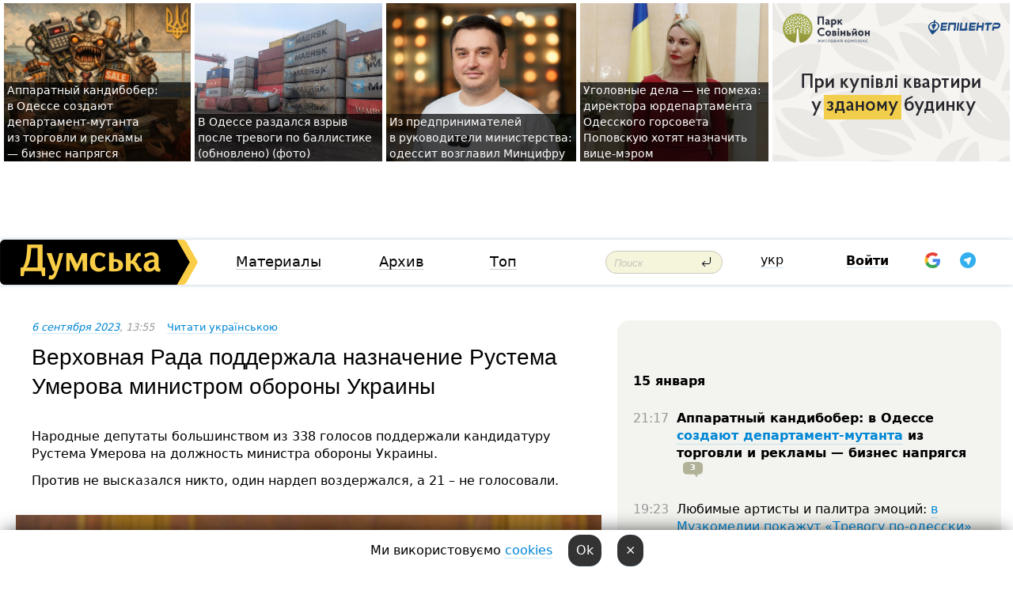

--- FILE ---
content_type: text/html; charset=windows-1251
request_url: https://dumskaya.net/news/verhovnaya-rada-podderzhala-naznachenie-rustema-178594/
body_size: 23745
content:
<!-- yes ads --><!-- 19 0    --><!-- [ 0 ]--><!-- 3 0    --><!-- [ 0 ]--><!-- 7 0    --><!-- [ 0 ]--><!-- 1 0    --><!-- [ 0 ]--><!-- 8 0    --><!-- [ 0 ]--><!-- 6 0    --><!-- [ 0 ]--><!DOCTYPE html PUBLIC "-//W3C//DTD XHTML 1.0 Transitional//EN" "http://www.w3.org/TR/xhtml1/DTD/xhtml1-transitional.dtd">
<html>
<head>
<link rel="alternate" hreflang="ru" href="https://dumskaya.net/news/verhovnaya-rada-podderzhala-naznachenie-rustema-178594/" /><link rel="alternate" hreflang="uk" href="https://dumskaya.net/news/verhovnaya-rada-podderzhala-naznachenie-rustema-178594/ua/" /><meta http-equiv="Content-Type" content="text/html; charset=windows-1251" />
<title>Верховная Рада поддержала назначение Рустема Умерова министром обороны Украины  | Новости Одессы</title>
<meta name="Description" content="Народные депутаты большинством из&nbsp;338&nbsp;голосов поддержали кандидатуру Рустема Умерова на&nbsp;должность министра обороны Украины. " /><meta name="apple-itunes-app" content="app-id=980928710">
<meta name="google-play-app" content="app-id=com.wininteractive.dumskaya">
<meta property="fb:app_id" content="192205030793137" />
<meta name="robots" content="max-image-preview:standard">

<meta http-equiv="X-UA-Compatible" content="IE=edge" />
<meta name="geo.position" content="46.466667;30.733333" />
<meta name="ICBM" content="46.466667, 30.733333" />
<meta name="geo.placename" content="Odessa, Ukraine" />
<meta name="geo.region" content="ua" />
<meta name="google-signin-client_id" content="192778080836-sl2lvtcv4ptsj6cgpp99iq5cgldh1bmq.apps.googleusercontent.com">
 <link rel="stylesheet" type="text/css" href="/css/main28.css?5" media="screen" />

<link rel="stylesheet" type="text/css" href="/css/print.css" media="print" />




<!--[if IE]>
<link rel="stylesheet" type="text/css" href="/css/ie.css"  media="screen"/>
<![endif]-->
<link rel="SHORTCUT ICON" href="/i3/favicon.png" />



<!-- Google tag (gtag.js) 
<script async src="https://www.googletagmanager.com/gtag/js?id=G-2EMXL010BL"></script>
<script>
  window.dataLayer = window.dataLayer || [];
  function gtag(){dataLayer.push(arguments);}
  gtag('js', new Date());

  gtag('config', 'G-2EMXL010BL');
</script>


<script async src="https://securepubads.g.doubleclick.net/tag/js/gpt.js"></script>
-->


<script src="/js/simplelightbox-master/dist/simple-lightbox.js?v2.14.0"></script>
<link rel="stylesheet" href="/js/simplelightbox-master/dist/simple-lightbox.css?v2.14.0" /><meta property="og:url" content="https://dumskaya.net/news/verhovnaya-rada-podderzhala-naznachenie-rustema-178594/" />
<meta property="og:title" content="Верховная Рада поддержала назначение Рустема Умерова министром обороны Украины" />
<meta property="og:type" content="article" />
<script>

  window.googletag = window.googletag || {cmd: []};
  googletag.cmd.push(function() {
    googletag.defineSlot('/22908122590,22969254535/dumskaya.net_desktop_article_bottom', [728, 90], 'div-gpt-ad-1696932866002-0').addService(googletag.pubads());
    googletag.pubads().enableSingleRequest();
    googletag.enableServices();
  });

window.googletag = window.googletag || {cmd: []};
googletag.cmd.push(function() {
googletag.defineSlot('/22908122590,22969254535/dumskaya.net_desktop_article_right_1', [[160, 600], [300, 250], [300, 600]], 'div-gpt-ad-1695373137563-0').addService(googletag.pubads());
googletag.pubads().enableSingleRequest();
googletag.enableServices();
});
</script>
<script>
window.googletag = window.googletag || {cmd: []};
googletag.cmd.push(function() {
googletag.defineSlot('/22908122590,22969254535/dumskaya.net_desktop_article_right_2', [[300, 250], [160, 600], [300, 600]], 'div-gpt-ad-1695373508230-0').addService(googletag.pubads());
googletag.pubads().enableSingleRequest();
googletag.enableServices();
});
</script>

<div id="fb-root"></div>
<script>(function(d, s, id) {
  var js, fjs = d.getElementsByTagName(s)[0];
  if (d.getElementById(id)) return;
  js = d.createElement(s); js.id = id;
  js.src = "//connect.facebook.net/ru_RU/all.js#xfbml=1&appId=192205030793137";
  fjs.parentNode.insertBefore(js, fjs);
}(document, 'script', 'facebook-jssdk'));</script><script type="text/javascript" src="/js/main5.js?3"></script>
 	
<link rel="image_src" href="http://dumskaya.net/pics/fb/ru9e28cnewsvideopic_verhovnaya-rada-podderzhala-naznachenie-rustema178594_84834.jpg" />
<meta property="og:image" content="http://dumskaya.net/pics/fb/ru9e28cnewsvideopic_verhovnaya-rada-podderzhala-naznachenie-rustema178594_84834.jpg"/><script type="text/javascript" src="/js/swfobject.js"></script>
<!--<script type="text/javascript" src="/js/adriver.core.2.js"></script>-->
<script src="https://apis.google.com/js/platform.js" async defer></script>


<!-- Meta Pixel Code -->
<script>
  !function(f,b,e,v,n,t,s)
  {if(f.fbq)return;n=f.fbq=function(){n.callMethod?
  n.callMethod.apply(n,arguments):n.queue.push(arguments)};
  if(!f._fbq)f._fbq=n;n.push=n;n.loaded=!0;n.version='2.0';
  n.queue=[];t=b.createElement(e);t.async=!0;
  t.src=v;s=b.getElementsByTagName(e)[0];
  s.parentNode.insertBefore(t,s)}(window, document,'script',
  'https://connect.facebook.net/en_US/fbevents.js');
  fbq('init', '194518193344446');
  fbq('track', 'PageView');
</script>
<noscript><img height="1" width="1" style="display:none"
  src="https://www.facebook.com/tr?id=194518193344446&ev=PageView&noscript=1"
/></noscript>
<!-- End Meta Pixel Code -->


</head>




<body onload="" >

<header>

<noindex class=counter>
</noindex>

<div id=tops style='max-width:100%; width:100%;'>
<a name=top></a>

<!-- 2 3    --><!-- banner 1179 ЗАРС_ПК: priority: 2 shows:0<Br> --><!-- banner 1165 зезман2: priority: 1 shows:0<Br> --><!-- banner 1181 брендинг: priority: 1 shows:0<Br> --><!-- [ 0 ]--><table width=100% style='margin-top:3px;'><tr>
<td>


<table class=topstable style='width:100%; max-width:100%'><tr>
<td style='width:3px;'>&nbsp;</td>



<td class=tops style='background: url(/pics/b5/4286newsvideopic_teper-bananovyy-v-odesse-sozdayut-upravlenie1768488235189947.JPG) no-repeat; 
background-position: center top; background-size:cover; text-indent:0; padding:0 ;height:200px; vertical-align:bottom; ; cursor: pointer;' onclick="window.location='/news/teper-bananovyy-v-odesse-sozdayut-upravlenie-189947/';">
<div style='margin-left:4px; margin-right:4px; box-shadow: 4px 0 0 rgba(0,0,0,0.7), -4px 0 0 rgba(0,0,0,0.7); background:rgba(0,0,0,0.7);'><a href=/news/teper-bananovyy-v-odesse-sozdayut-upravlenie-189947/ style='text-indent:0; color:#fff; font-size:14px;
   display: inline; margin-bottom:0; line-height:20px; border: none; text-decoration: none;'>Аппаратный кандибобер: в&nbsp;Одессе создают департамент-мутанта из&nbsp;торговли и&nbsp;рекламы —&nbsp;бизнес напрягся </a></div>
</td>
<td style='width:3px;'>&nbsp;</td>
<td class=tops style='background: url(/pics/b9/59358newsvideopic_v-odesse-razdalsya-vzryv-posle-trevogi-po-ballis1768486289190003.jpg) no-repeat; 
background-position: center top; background-size:cover; text-indent:0; padding:0 ;height:200px; vertical-align:bottom; ; cursor: pointer;' onclick="window.location='/news/v-odesse-razdalsya-vzryv-posle-trevogi-po-ballis-190003/';">
<div style='margin-left:4px; margin-right:4px; box-shadow: 4px 0 0 rgba(0,0,0,0.7), -4px 0 0 rgba(0,0,0,0.7); background:rgba(0,0,0,0.7);'><a href=/news/v-odesse-razdalsya-vzryv-posle-trevogi-po-ballis-190003/ style='text-indent:0; color:#fff; font-size:14px;
   display: inline; margin-bottom:0; line-height:20px; border: none; text-decoration: none;'>В&nbsp;Одессе раздался взрыв после тревоги по&nbsp;баллистике (обновлено) (фото) </a></div>
</td>
<td style='width:3px;'>&nbsp;</td>
<td class=tops style='background: url(/pics/b3/newsvideopic_z-pidpriemtciv-u-kerivniki-ministerstva-odesit-o190002_73246.jpg) no-repeat; 
background-position: center top; background-size:cover; text-indent:0; padding:0 ;height:200px; vertical-align:bottom; ; cursor: pointer;' onclick="window.location='/news/z-pidpriemtciv-u-kerivniki-ministerstva-odesit-o-190002/';">
<div style='margin-left:4px; margin-right:4px; box-shadow: 4px 0 0 rgba(0,0,0,0.7), -4px 0 0 rgba(0,0,0,0.7); background:rgba(0,0,0,0.7);'><a href=/news/z-pidpriemtciv-u-kerivniki-ministerstva-odesit-o-190002/ style='text-indent:0; color:#fff; font-size:14px;
   display: inline; margin-bottom:0; line-height:20px; border: none; text-decoration: none;'>Из&nbsp;предпринимателей в&nbsp;руководители министерства: одессит возглавил Минцифру </a></div>
</td>
<td style='width:3px;'>&nbsp;</td>
<td class=tops style='background: url(/pics/b9/newsvideopic_ugolovnye-dela-ne-pomeha-direktora-yurdepartamen189999_30814.jpg) no-repeat; 
background-position: center top; background-size:cover; text-indent:0; padding:0 ;height:200px; vertical-align:bottom; ; cursor: pointer;' onclick="window.location='/news/ugolovnye-dela-ne-pomeha-direktora-yurdepartamen-189999/';">
<div style='margin-left:4px; margin-right:4px; box-shadow: 4px 0 0 rgba(0,0,0,0.7), -4px 0 0 rgba(0,0,0,0.7); background:rgba(0,0,0,0.7);'><a href=/news/ugolovnye-dela-ne-pomeha-direktora-yurdepartamen-189999/ style='text-indent:0; color:#fff; font-size:14px;
   display: inline; margin-bottom:0; line-height:20px; border: none; text-decoration: none;'>Уголовные дела &mdash;&nbsp;не&nbsp;помеха: директора юрдепартамента Одесского горсовета Поповскую хотят назначить вице-мэром </a></div>
</td>
<td style='width:3px;'>&nbsp;</td>
</tr></table>

</td>




<td height=214 width=304>
<!--!2--><!--ban2--> <noindex><a href=/ad//click/?ban=1179 target=_blank rel=nofollow class=nobo style='border:none'><img  class=nobo  src=/banner/zarspk/ alt='ЗАРС_ПК' ></a><br></noindex> <!--]ban2-->
</td>

</tr></table></div>


<nav id=nav class=nav> <!-- ng 18px -->
<div id=menuitems style='background-color:#fff;'>

<div class=logocell><a href=/ title='Думская - новости Одессы, анализ одесской политики. Интересные новости в Одессе 
 и аналитические статьи.' style='height:57px;font-size:0; border:none;'><img src=/i/logoua.png 
alt='Думская - новости Одессы, анализ одесской политики. 
Интересные новости в Одессе и аналитические статьи.' style='display:inline-block;height:57px;'>
</a></div>
<div class=rightcell>  <!-- right cell -->
<div class=innertable>  <!-- inner table -->

<!-- menu cell -->
<div class=cell2pc></div>
<div class=menuitemscell>

<!-- menu table-->
<div class=menutable> 
<div style='display: table-cell; width:26%; text-align:left;'><a title='...... .. ......' href=/articles/ class=menuitem>Материалы</a></div><div style='display: table-cell; width:25%;'><a class=menuitemsel title='Архив' href=/allnews/>Архив</a></div><div style='display: table-cell; width:23%;'><a title='Найбільш популярні новини Одеси за тиждень' href=/topweek/ class=menuitem>Топ</a></div></div>
</div>
<!--<div class=cell2pc></div>-->
<!--<div class=cellline></div>-->
<!-- search cell -->
<div class=cellsearch>
<form class=searchform action=/search/// method=get style=''><div style='position:relative; width:100%'>
<input id=first class=searchinp type=text name=query placeholder='Поиск' 
onfocus="this.placeholder = ''" onblur="this.placeholder = 'Поиск'" >
<input type=image src=/i/enter.png class=searchgo>
</div></form></div>
<!--<div class=cellline></div>-->
<div style='display: table-cell; width:6%;'><div style='padding-top:15px;'><a style='color:#000' href=/setlang/ua/>укр</a></div> </div>
<script>
function showuserinfo()
{ 
 g('userinfo').className="userinfovisible";
 document.body.addEventListener('click', boxCloser, false);
}

function hideuserinfo()
{ 
 g('userinfo').className="userinfohidden";
 document.body.removeEventListener('click', boxCloser, false);
}

var last=0;

function ts()
{
 return new Date().getTime()/1000;
}

function shownewcomments()
{ 
 if (ts()-last<0.1) return;
 document.body.addEventListener('click', boxCloser, false);
 g('newcomments').className="newcommentsvisible";
 g('newcomments').style.display='block';
 g('nclink').href="javascript:hidenewcomments()";
 last=ts();
}

function hidenewcomments()
{ 
 if (ts()-last<0.1) return;
 document.body.removeEventListener('click', boxCloser, false);
 g('newcomments').className="newcommentshidden";
 g('newcomments').style.display='none';
 g('nclink').href="javascript:shownewcomments()";
 last=ts();
}


function boxCloser(e)
{
//alert(e.target.id);
  if (e.target.id != 'userinfo' && e.target.id != 'newcomments' && e.target.id != 'login' && e.target.id != 'psw')
  {
    hideuserinfo();
    hidenewcomments();
  }
}  

window.onscroll = function() {
t=window.pageYOffset;
 if (t>302){
 g('nav').className='navfixed';
 document.getElementsByTagName("BODY")[0].style.marginTop='141px';
 document.getElementById("newcomments").style.top='57px';
}
else
{
 g('nav').className='nav';
 document.getElementsByTagName("BODY")[0].style.marginTop='0';
 document.getElementById("newcomments").style.top='360px';
}
}

</script>
<!--<div class=cell2pc></div>-->
<div class=celluser style='text-align: center;'>
<div class=cellnouser style='height:30px; width:335px; vertical-align:middle; text-align:center;'><div class=cell1user style='text-align:center; margin:0 auto;'>
<div style='display: inline-block;position: relative;'>
<div style='display: inline-block;'>
<a href=javascript:showuserinfo()  id=pp
 style='color:#000;text-decoration:none;margin-left:0;display:inline-block;line-height:16px;'><b>Войти</b></a><script>

  function urlencode( s )
   {
      return encodeURIComponent( s );
   }


function authInfo(data) {
uid=data.session.user.id;
first_name=data.session.user.first_name;
last_name=data.session.user.last_name;
hash="expire="+data.session.expire+"&mid"+data.session.mid+"&secret="+data.session.secret+"&sid="+data.session.sid+"&sig="+data.session.sig;
window.location="/vkreg///"+urlencode(uid)+"/?returnurl="+urlencode(window.location.href)+"&name="+urlencode(first_name)+" "+urlencode(last_name)+"&hash="+urlencode(hash);
}

</script>
<!--<img src=/i3/fb-login.gif id=zz onclick="FB.login( registerfb(), {scope: 'email'})  " style='margin-left:20px;padding-bottom:3px;vertical-align:middle;cursor:pointer;width:20px;height:20px;'>
-->

      <script>


var accessToken='';

function registerfb()
{
FB.api('/me', function(response) {

FB.getLoginStatus(function(response) {
 accessToken=response.authResponse.accessToken;
});
var name= response.name;
var email= response.email;
var id= response.id; 
var link= response.link;
var public_key = accessToken;
window.location="/fbreg///?fbid="+urlencode(id)+"&fbname="+urlencode(name)+"&fburl="+urlencode('/news/verhovnaya-rada-podderzhala-naznachenie-rustema-178594///')+"&fbemail="+urlencode(email)+"&key="+urlencode(public_key);
});
}
        window.fbAsyncInit = function() {
          FB.init({
            appId      : '192205030793137',
            version    : 'v3.2',
            status     : true, 
            cookie     : true,
            xfbml      : true,
            oauth      : true,
          });
        };
        (function(d){
           var js, id = 'facebook-jssdk'; if (d.getElementById(id)) {return;}
           js = d.createElement('script'); js.id = id; js.async = true;
           js.src = "//connect.facebook.net/en_US/sdk.js";
           d.getElementsByTagName('head')[0].appendChild(js);
         }(document));
      </script>

<div  style='display:inline-block; padding-left:15px;vertical-align:middle;' id=fblog>  <div id="fb-root"></div>
<div class="fb-login-button" on-login="registerfb()" data-scope="email">&rarr;</div></div>

<div class="g-signin2" data-onsuccess="onSignIn" id=gbtn style='display:none;'></div>



<form id=gform2 method=post action="/googlereg/" style='display:none;'>
<input type=hidden name=gid id=gid2>
<input type=hidden name=nickname id=nickname2>
<input type=hidden name=email id=email2>
<input type=hidden name=pic id=pic2>
<input type=hidden name=backurl value="/news/verhovnaya-rada-podderzhala-naznachenie-rustema-178594///">
</form>

<div id=tgbtn style='display:none;'><script async src="https://telegram.org/js/telegram-widget.js?22" data-telegram-login="dumskayalogin_bot" data-size="small" data-auth-url="https://dumskaya.net/telegram//login/" data-request-access="write"></script>
</div>


<script>
function onSignIn(googleUser)
{
 var profile = googleUser.getBasicProfile();
 g('gid2').value=profile.getId();
 g('nickname2').value=profile.getName();
 g('email2').value=profile.getEmail();
 g('pic2').value=profile.getImageUrl();
 g('gform2').submit();
}

function z()
{
show('gbtn');
hide('xx');
hide('zz');
hide('tg');
hide('fblog');
hide('pp');
}

function tg()
{
show('tgbtn');
hide('xx');
hide('zz');
hide('fblog');
hide('tg');
hide('pp');
}

</script>

<img src=/i3/google.png id=xx onclick="z();" 
style='margin-left:20px;padding-bottom:3px;vertical-align:middle;cursor:pointer;width:20px;height:20px;'>

<img src=/i/telegram.png id=tg onclick="tg();" 
style='margin-left:20px;padding-bottom:3px;vertical-align:middle;cursor:pointer;width:20px;height:20px;'>
</div>
<div id=userinfo class=userinfohidden style='position:absolute;width:250px;left:-90px;'><div style='padding:20px;' >
<center ><b>Войти</b></center><br>
<form action=/enter/ method=post>
<input type=hidden id=turing name=turing value=43>
<script>
 document.getElementById('turing').value='42';
</script>
<input type=hidden name=backurl value=''>

<table id=userinfo1>
<tr><td width=150 style='padding-top:3px;'>E-mail<br><br> </td><td> 
<input type=text id=login name=login value='' class=inp17>  </td></tr>
<tr><td style='padding-top:3px;'>Пароль<br><br></td><td> <input type=password id=psw name=password class=inp17>  </td></tr>
</tr>



<tr><td></td>  <td align=right><input name=submitbutton type=submit value='Войти' style=';width:90px; display:block;'>
</td><td> 

</table>
</form>
<Br><a href=/register/>Регистрация</a><br><a href=/skleroz/>Восстановление пароля</a>
</div>
</div>
</div>
</div>
</div>


<div id=newcomments class=newcommentshidden><div style='padding:8px;font-size:13px; font-weight:bold;'> Новые комментарии:</div></div>
</div>

</div><!-- inner table -->
</div> <!-- right cell -->
</div> <!-- menuitems -->

</nav>

</header>
<br>



<div class=content>
<script type="text/javascript">

AJAX2("/ajaxcounter///?page=178594&pclass=20&mob=0");

  
document.onkeydown = NavigateThrough;
function NavigateThrough (event)
    {
    if (!document.getElementById) return;
    if (window.event) event = window.event;
	if (event.ctrlKey && ((event.keyCode == 0xA)||(event.keyCode == 0xD)) )
	    {
var x = window.getSelection();
var z = x.anchorNode.parentNode;
var t= z.innerText;
//alert();

var sel = window.getSelection().toString();
sel=sel.replace("&nbsp;", " ");
t=t.replace("&nbsp;", " ");
          
sel=sel.replace(/\u00A0/g, " ");
t=t.replace(/\u00A0/g, " ");
//alert(t);
AJAX("/news/verhovnaya-rada-podderzhala-naznachenie-rustema-178594/ctrlenter/",encodeURI(sel+"///"+t));
alert("Информация про ошибку отправлена в редакцию! Спасибо за помощь");
           }
    }
</script>
<img src="/ajaxcounter///?page=178594&pclass=20&mob=0" width=1 height=1 style='visibility:none'>


<Br><Br>
  
<link rel="canonical" href="https://dumskaya.net/news/verhovnaya-rada-podderzhala-naznachenie-rustema-178594/" />

<table width=100% style='max-width:1600px;'><tr>

<td class=newscol style='padding-right:20px; border:0; background: #fff;' rowspan=2>

<div style='max-width:700px; margin: 0 auto; font-size:16px; background:#fff;'>




    


<div style='color:#999; font-size:13px;'><i><a href=/allnews///2023/09/6/>6 сентября 2023</a>, 13:55</i>  &nbsp;&nbsp;      <a href=/news/verhovnaya-rada-podderzhala-naznachenie-rustema-178594/ua/>Читати українською</a></div>



<div style='height:10px;'></div>

<h1>Верховная Рада поддержала назначение Рустема Умерова министром обороны Украины</h1>

<br>

   







</div></div>


<script>

function photovote(id)
{
 AJAX("/index.php?class=29&id="+id+"&settemplate=vote");
}

</script>


<style>
#textdiv
{
 max-width:700px;
margin: 0 auto;
margin-bottom:10px;
}
</style>

<div id=textdiv style=' background:#fff;padding-left:20px; padding-right:20px; '>

  
<p>Народные депутаты большинством из&nbsp;338&nbsp;голосов поддержали кандидатуру Рустема Умерова на&nbsp;должность министра обороны Украины. </p><p>Против не&nbsp;высказался никто, один нардеп воздержался, а&nbsp;21&nbsp;&ndash; не&nbsp;голосовали.</p>




</div>



<div style='background:#fff;'>
<br>
<div id=pic428746 style=' width:100%;'><a href=/pics/b3/picturepicture_169399688374781625428746_36406.jpg data-lightbox='aa' rel='lightbox[1]' title=''  class=gallery><img src=/pics/b3/picturepicture_169399688374781625428746_36406.jpg alt='' style='width:100%;'></a><Br> </div><br>
</div>



<div id=textdiv style=' background:#fff; padding-left:20px; padding-right:20px;'>

<p>До 5&nbsp;сентября Умеров возглавлял Фонд государственного имущества. За&nbsp;время его&nbsp;руководства в&nbsp;государственный бюджет поступило почти четыре миллиарда гривен от&nbsp;продажи объектов.</p><p>В начале большой войны принимал участие в&nbsp;переговорах о&nbsp;возвращении украинских военнопленных, в&nbsp;результате которых удалось вернуть защитников &laquo;Азовстали&raquo;, также принимал участие в&nbsp;переговорах о&nbsp;зерновой инициативе.</p><p>Рустем Умеров &ndash; народный депутат Украины IX&nbsp;созыва от&nbsp;партии &laquo;Голос&raquo;. В&nbsp;2020 году начал парламентские слушания по&nbsp;вопросу деоккупации Крыма.</p><p>Напомним, 5&nbsp;сентября Верховная Рада <a href="/news/verhovnaya-rada-podderzhala-otstavku-ministra-ob-178566/ua/">проголосовала</a> за&nbsp;отставку Алексея Резникова с&nbsp;должности главы Минобороны.</p> <script>
</script><br>

<!-- <b>СМЕРТЬ РОССИЙСКИМ ОККУПАНТАМ!</b> --> 
<br>


<!-- -->




</div>
<div id=pic428747 style=' margin:0 auto; text-align:center; max-width:100%'><a href=/pics/b3/picturepicture_16939969035066317428747_30097.jpg data-lightbox='aa' rel='lightbox[1]' title=''  class=gallery><img src=/pics/b3/picturepicture_16939969035066317428747_30097.jpg alt='' style='margin:0 auto; text-align:center; max-width:100%'></a><Br> </div><br>

<div style='max-width:700px; margin: 0 auto; font-size:16px; '>
<div style='background:#fff;'>






                                 
                                   





 <!--!19-->

<script>
  setTimeout("AJAX('/ad//ajaxsaveview/?place=1');",5000);
</script>










</div></div>


  

<br><br>
<span style='color:#bbb'>Заметили ошибку? Выделяйте слова с ошибкой и нажимайте control-enter<br></span>
<div class=hideprint>
<br>

 








<div style='background:#fff;'>

<table><tr>
<!--<td width=75>
<NOINDEX><a href="http://twitter.com/share" class="twitter-share-button" data-text="Верховная Рада поддержала назначение Рустема Умерова министром обороны Украины #odessa" data-count="horizontal" data-via="dumskaya_net">Tweet</a><script type="text/javascript" src="https://platform.twitter.com/widgets.js"></script></NOINDEX>
</td>-->


<td width=180 align=left>
<NOINDEX>

<div class="fb-like" data-href="https://dumskaya.net/news/verhovnaya-rada-podderzhala-naznachenie-rustema-178594/" data-send="false" data-layout="button_count" data-width="150" data-show-faces="true" data-action="recommend" data-font="tahoma"></div>
</NOINDEX>
</td>
<Td>
 <a href=#top>Наверх &uarr;</a>
</td>
</tr></table>
</div>
</div>

<div style='background:#fff;'>
<br><div class="line1" style='margin-bottom:7px;'> </div>
<div class=hideprint>


<!--!3-->
</div>
</div>



</div>

<div style='display:'>




<div style='display: inline-block; vertical-align:top'>
<br><br><!--!7-->
</div>

<div style='height:7px;'></div>
</div>
<div class=hideprint>
<div class=line1> </div>



<div style='display:; background:#fff'>




<script>
function comform(id)
{
var t='<br><form action=/comment/'+id+'/addcomment// method=post id=f'+id+' style=display:inline onsubmit="return socialsubmit('+id+')">';
t+='<input type=hidden name=returnurl value="/news/verhovnaya-rada-podderzhala-naznachenie-rustema-178594///">';
t+='<textarea name=comment class=sendtextbig id=text'+id+'></textarea><div style="display:none; padding:5px; background:#eee;" id=putpic'+id+'>Адрес картинки в интернете: <input type=text name=picsource style="width:400px" id=putpicsrc'+id+'></div><input type=submit value="Ответить" name=ans><input type=button value="Вставить картинку" onclick=putpic('+id+') id=putpicbtn'+id+'><Br></form> ';
x=g('comm'+id);
x.innerHTML=t;
g('text'+id).focus();
}

function unhidecom(id)
{
 hide('hidlink'+id);
 show('hidden'+id);
}
</script>


<a name=comments> </a> <!--<B>Комментарии:</b> 
<br> --> <br> 



<script>

var setid=0;
var txt0='';

function ReplaceAll(Source,stringToFind,stringToReplace){
  var temp = Source;
    var index = temp.indexOf(stringToFind);
        while(index != -1){
            temp = temp.replace(stringToFind,stringToReplace);
            index = temp.indexOf(stringToFind);
        }
        return temp;
}

function save(id)
{
 txt= g('ed'+id).value;
 txt=ReplaceAll(txt,".","&#46;");
 txt=encodeURIComponent(txt);
//alert(txt);
 AJAX("/comment//saveedit/"+id+"/"+ txt +"/");
}

function cancel(id)
{
 g('ctxt'+id).innerHTML=txt0;
 show('edlink'+id);
}

function editcom(id)
{
 hide('edlink'+id);
 txt0=g('ctxt'+id).innerHTML;
 txt=ReplaceAll(txt0,"<br>",String.fromCharCode(10));
 txt=ReplaceAll(txt,"&laquo;",'"');
 txt=ReplaceAll(txt,"&raquo;",'"');
 txt=ReplaceAll(txt,"&nbsp;",' ');
 txt=ReplaceAll(txt,"&mdash;",'-');

 txt=ReplaceAll(txt,"Сохранить изменения Отмена",'');


 txt=ReplaceAll(txt,"«",'"');
 txt=ReplaceAll(txt,"»",'"');

 txt=ReplaceAll(txt,"https://www.youtube.com/embed/", ">https://www.youtube.com/watch?v=");
 txt=ReplaceAll(txt,'" frameborder=','<');

 txt=txt.replace(/(<([^>]+)>)/ig,"");
 g('ctxt'+id).innerHTML="<textarea id=ed"+id+" style='width:400px; height:200px;'>"+txt+"</textarea><br><button onclick=save("+id+") style='padding:5px;'>Сохранить изменения</button> <button onclick=cancel("+id+") style='padding:5px;'>Отмена</button>";
}


function win2utf(s)
{
 var t='';
   for(var i=0; i<s.length; i++)
    {
       c=s[i].charCodeAt(0);
       if (c<=127 || c>255) {t+=String.fromCharCode(c); continue; }
       if (c>=192 && c<=207)    {t+=String.fromCharCode(208)+'"'. String.fromCharCode(c-48); continue; }
       if (c>=208 && c<=239) {t+=String.fromCharCode(208)+String.fromCharCode(c-48); continue; }
       if (c>=240 && c<=255) {t+=String.fromCharCode(209)+String.fromCharCode(c-112); continue; }
       if (c==184) { t+=String.fromCharCode(209)+String.fromCharCode(209); continue; };
            if (c==168) { t+=String.fromCharCode(208)+String.fromCharCode(129);  continue; };
            if (c==184) { t+=String.fromCharCode(209)+String.fromCharCode(145); continue; };
            if (c==168) { t+=String.fromCharCode(208)+String.fromCharCode(129); continue; };
            if (c==179) { t+=String.fromCharCode(209)+String.fromCharCode(150); continue; };
            if (c==178) { t+=String.fromCharCode(208)+String.fromCharCode(134); continue; };
            if (c==191) { t+=String.fromCharCode(209)+String.fromCharCode(151); continue; };
            if (c==175) { t+=String.fromCharCode(208)+String.fromCharCode(135); continue; };
            if (c==186) { t+=String.fromCharCode(209)+String.fromCharCode(148); continue; };
            if (c==170) { t+=String.fromCharCode(208)+String.fromCharCode(132); continue; };
            if (c==180) { t+=String.fromCharCode(210)+String.fromCharCode(145); continue; };
            if (c==165) { t+=String.fromCharCode(210)+String.fromCharCode(144); continue; };
            if (c==184) { t+=String.fromCharCode(209)+String.fromCharCode(145); continue; };
   }
   return t;
}



function socialsubmit(id)
{
 
 
 if (!stop) g('f'+id).submit();
}


function showthread(id)
{
 hide('show'+id);
 show('data'+id);
}

function putpic(id)
{
 show('putpic'+id);
 g('putpicsrc'+id).focus();
 hide('putpicbtn'+id);
}

function admindel(id)
{
 AJAX("/index.php?class=27&id="+id+"&delcom=1");
}

function adminhide(id)
{
 AJAX("/index.php?class=27&id="+id+"&delcom=5");
}

function adminshow(id)
{
 AJAX("/index.php?class=27&id="+id+"&delcom=6");
}


function checkpic(id)
{
 var pic=g('compic'+id);

 if (pic.width>2200 || pic.height>2200)
 {
  pic.src='';
  pic.height=0;
  pic.width=0;
 }
else
{
 if (pic.width>900)
  pic.width=600;
 else
 if (pic.height>600) pic.height=600;
}
}


</script>



<div><a name=comment3697197></a>
 <div class=pb10  id=hidden3697197  >
<table><tr><td class=comtd1><a href=/user/archibald-archibaldovich/ title='арчибальд арчибальдович' style='border-bottom: none;'><img width=75 height=75 src=/pics/auserpic.gif alt='арчибальд арчибальдович' style='-webkit-border-radius: 38px; -moz-border-radius: 38px; border-radius: 38px;'></a></td><td cla1ss=comtd2>
<div style='background-color:#eee; border-radius:15px; padding:15px; color :#000; '>

<div style='min-height:25px;'><a href=/user/archibald-archibaldovich/ class=user>арчибальд арчибальдович</a>    <a href=/news/verhovnaya-rada-podderzhala-naznachenie-rustema-178594/#comment3697197 class=comdate>6 сентября 2023, 14:03</a> &nbsp;   &nbsp; <span id=q3697197>+2</span> &nbsp;  &nbsp;&nbsp;&nbsp; </div>
 <div id=ctxt3697197>это&nbsp;назначение показывает, что&nbsp;министр обороны &mdash; должность политическая, полагаю, что&nbsp;коррупции в&nbsp;ведомстве не&nbsp;будет, от&nbsp;слова &laquo;совсем&raquo;&#133</div>
</div> 
&nbsp;&nbsp; <a class=comans href=javascript:comform(3697197)>Ответить</a> &nbsp;&nbsp;&nbsp;  

 <div id=comm3697197></div>

</td></tr></table>

</div><div class=comansd><div><a name=comment3697203></a>
 <div class=pb10  id=hidden3697203  >
<table><tr><td class=comtd1><a href=/user/nafigator/ title='Нафигатор' style='border-bottom: none;'><img width=75 height=75 src=/pics/auserpics/userpic57880.jpg alt='Нафигатор' style='-webkit-border-radius: 38px; -moz-border-radius: 38px; border-radius: 38px;'></a></td><td cla1ss=comtd2>
<div style='background-color:#eee; border-radius:15px; padding:15px; color :#000; '>

<div style='min-height:25px;'><a href=/user/nafigator/ class=user>Нафигатор</a>    <a href=/news/verhovnaya-rada-podderzhala-naznachenie-rustema-178594/#comment3697203 class=comdate>6 сентября 2023, 14:36</a> &nbsp;   &nbsp; <span id=q3697203>+7</span> &nbsp;  &nbsp;&nbsp;&nbsp; </div>
 <div id=ctxt3697203>Звісно, що&nbsp;корупції не&nbsp;буде. Це&nbsp;вже&nbsp;архаїзм.<br>Буде 50&nbsp;відтінків зеленого &#34;бізнесу&#34;.</div>
</div> 
&nbsp;&nbsp; <a class=comans href=javascript:comform(3697203)>Ответить</a> &nbsp;&nbsp;&nbsp;  

 <div id=comm3697203></div>

</td></tr></table>

</div><div class=comansd><div id=show3697254 style='margin-left:70px;'><a href=javascript:showthread(3697254)><b>2 ответа &rarr;</b></a><br></div> <div id=data3697254 style='padding:5px;border:2px solid #ddd; display:none;'> <div><a name=comment3697254></a>
 <div class=pb10  id=hidden3697254  >
<table><tr><td class=comtd1><a href=/user/yuriy-duyko/ title='Yuriy Duyko' style='border-bottom: none;'><img width=75 height=75 src=/pics/auserpics/userpic137723.jpg alt='Yuriy Duyko' style='-webkit-border-radius: 38px; -moz-border-radius: 38px; border-radius: 38px;'></a></td><td cla1ss=comtd2>
<div style='background-color:#eee; border-radius:15px; padding:15px; color :#000; '>

<div style='min-height:25px;'><a href=/user/yuriy-duyko/ class=user>Yuriy Duyko</a>    <a href=/news/verhovnaya-rada-podderzhala-naznachenie-rustema-178594/#comment3697254 class=comdate>6 сентября 2023, 16:58</a> &nbsp;   &nbsp; <span id=q3697254>+2</span> &nbsp;  &nbsp;&nbsp;&nbsp; </div>
 <div id=ctxt3697254>А вы всё грезите &#34;шоколадным бизнесом&#34;&#133</div>
</div> 
&nbsp;&nbsp; <a class=comans href=javascript:comform(3697254)>Ответить</a> &nbsp;&nbsp;&nbsp;  

 <div id=comm3697254></div>

</td></tr></table>

</div><div class=comansd><div><a name=comment3697507></a>
 <div class=pb10  id=hidden3697507  >
<table><tr><td class=comtd1><a href=/user/nafigator/ title='Нафигатор' style='border-bottom: none;'><img width=75 height=75 src=/pics/auserpics/userpic57880.jpg alt='Нафигатор' style='-webkit-border-radius: 38px; -moz-border-radius: 38px; border-radius: 38px;'></a></td><td cla1ss=comtd2>
<div style='background-color:#eee; border-radius:15px; padding:15px; color :#000; '>

<div style='min-height:25px;'><a href=/user/nafigator/ class=user>Нафигатор</a>    <a href=/news/verhovnaya-rada-podderzhala-naznachenie-rustema-178594/#comment3697507 class=comdate>7 сентября 2023, 09:54</a> &nbsp;   &nbsp; <span id=q3697507>0</span> &nbsp;  &nbsp;&nbsp;&nbsp; </div>
 <div id=ctxt3697507>І з чого ви зробили такий висновок? Свічку тримали?</div>
</div> 
&nbsp;&nbsp; <a class=comans href=javascript:comform(3697507)>Ответить</a> &nbsp;&nbsp;&nbsp;  

 <div id=comm3697507></div>

</td></tr></table>

</div><div class=comansd></div></div></div></div> </div><br></div></div></div></div><div style="display:none;"><div class=comansd></div></div><div style="display:none;"><div class=comansd></div></div><div><a name=comment3697211></a>
 <div class=pb10  id=hidden3697211  >
<table><tr><td class=comtd1><a href=/user/tetya-fira/ title='тетя Фира' style='border-bottom: none;'><img width=75 height=75 src=/pics/auserpics/userpic55619.jpg alt='тетя Фира' style='-webkit-border-radius: 38px; -moz-border-radius: 38px; border-radius: 38px;'></a></td><td cla1ss=comtd2>
<div style='background-color:#eee; border-radius:15px; padding:15px; color :#000; '>

<div style='min-height:25px;'><a href=/user/tetya-fira/ class=user>тетя Фира</a>    <a href=/news/verhovnaya-rada-podderzhala-naznachenie-rustema-178594/#comment3697211 class=comdate>6 сентября 2023, 14:56</a> &nbsp;   &nbsp; <span id=q3697211>+1</span> &nbsp;  &nbsp;&nbsp;&nbsp; </div>
 <div id=ctxt3697211>Поживем &mdash; увидим и услышим.</div>
</div> 
&nbsp;&nbsp; <a class=comans href=javascript:comform(3697211)>Ответить</a> &nbsp;&nbsp;&nbsp;  

 <div id=comm3697211></div>

</td></tr></table>

</div><div class=comansd></div></div><div><a name=comment3697221></a>
 <div class=pb10  id=hidden3697221  >
<table><tr><td class=comtd1><a href=/user/sudomehanik/ title='судомеханик' style='border-bottom: none;'><img width=75 height=75 src=/pics/auserpic.gif alt='судомеханик' style='-webkit-border-radius: 38px; -moz-border-radius: 38px; border-radius: 38px;'></a></td><td cla1ss=comtd2>
<div style='background-color:#eee; border-radius:15px; padding:15px; color :#000; '>

<div style='min-height:25px;'><a href=/user/sudomehanik/ class=user>судомеханик</a>    <a href=/news/verhovnaya-rada-podderzhala-naznachenie-rustema-178594/#comment3697221 class=comdate>6 сентября 2023, 15:14</a> &nbsp;   &nbsp; <span id=q3697221>+2</span> &nbsp;  &nbsp;&nbsp;&nbsp; </div>
 <div id=ctxt3697221>Єрмак розставляє своїх людей. Результат &mdash; побачимо.</div>
</div> 
&nbsp;&nbsp; <a class=comans href=javascript:comform(3697221)>Ответить</a> &nbsp;&nbsp;&nbsp;  

 <div id=comm3697221></div>

</td></tr></table>

</div><div class=comansd></div></div><div><a name=comment3697224></a>
 <div class=pb10  id=hidden3697224  >
<table><tr><td class=comtd1><a href=/user/vladimir-trofimov-/ title='Vladimir Trofimov' style='border-bottom: none;'><img width=75 height=75 src=/pics/auserpics/userpic289997.jpg alt='Vladimir Trofimov' style='-webkit-border-radius: 38px; -moz-border-radius: 38px; border-radius: 38px;'></a></td><td cla1ss=comtd2>
<div style='background-color:#eee; border-radius:15px; padding:15px; color :#000; '>

<div style='min-height:25px;'><a href=/user/vladimir-trofimov-/ class=user>Vladimir Trofimov</a>    <a href=/news/verhovnaya-rada-podderzhala-naznachenie-rustema-178594/#comment3697224 class=comdate>6 сентября 2023, 15:16</a> &nbsp;   &nbsp; <span id=q3697224>-5</span> &nbsp;  &nbsp;&nbsp;&nbsp; </div>
 <div id=ctxt3697224>&laquo;За&nbsp;час&nbsp;його керівництва до&nbsp;державного бюджету надійшло майже чотири мільярди гривень від&nbsp;продажу об&#39;єктів.&raquo;<br><br>Ок. Як&nbsp;то&nbsp;кажуть, &laquo;крупный специалист по&nbsp;купить-продать&raquo;.<br>Що ще&nbsp;потрібно ЗСУ?</div>
</div> 
&nbsp;&nbsp; <a class=comans href=javascript:comform(3697224)>Ответить</a> &nbsp;&nbsp;&nbsp;  

 <div id=comm3697224></div>

</td></tr></table>

</div><div class=comansd></div></div><div><a name=comment3697233></a>
 <div class=pb10  id=hidden3697233  >
<table><tr><td class=comtd1><a href=/user/i-g-o-r-/ title='И г о р ь' style='border-bottom: none;'><img width=75 height=75 src=/pics/auserpic.gif alt='И г о р ь' style='-webkit-border-radius: 38px; -moz-border-radius: 38px; border-radius: 38px;'></a></td><td cla1ss=comtd2>
<div style='background-color:#eee; border-radius:15px; padding:15px; color :#000; '>

<div style='min-height:25px;'><a href=/user/i-g-o-r-/ class=user>И г о р ь</a>    <a href=/news/verhovnaya-rada-podderzhala-naznachenie-rustema-178594/#comment3697233 class=comdate>6 сентября 2023, 15:35</a> &nbsp;   &nbsp; <span id=q3697233>-3</span> &nbsp;  &nbsp;&nbsp;&nbsp; </div>
 <div id=ctxt3697233>Самарканд красивый город.Был лет 30 назад.</div>
</div> 
&nbsp;&nbsp; <a class=comans href=javascript:comform(3697233)>Ответить</a> &nbsp;&nbsp;&nbsp;  

 <div id=comm3697233></div>

</td></tr></table>

</div><div class=comansd></div></div><div style="display:none;"><div class=comansd></div></div><div><a name=comment3697238></a>
 <div class=pb10  id=hidden3697238  >
<table><tr><td class=comtd1><a href=/user/goshik-/ title='Goшик' style='border-bottom: none;'><img width=75 height=75 src=/pics/auserpic.gif alt='Goшик' style='-webkit-border-radius: 38px; -moz-border-radius: 38px; border-radius: 38px;'></a></td><td cla1ss=comtd2>
<div style='background-color:#eee; border-radius:15px; padding:15px; color :#000; '>

<div style='min-height:25px;'><a href=/user/goshik-/ class=user>Goшик</a>    <a href=/news/verhovnaya-rada-podderzhala-naznachenie-rustema-178594/#comment3697238 class=comdate>6 сентября 2023, 15:45</a> &nbsp;   &nbsp; <span id=q3697238>-5</span> &nbsp;  &nbsp;&nbsp;&nbsp; </div>
 <div id=ctxt3697238>Любитель шкурку погонять. <br>Вот, что&nbsp;денежный знак, животворящий, делает.</div>
</div> 
&nbsp;&nbsp; <a class=comans href=javascript:comform(3697238)>Ответить</a> &nbsp;&nbsp;&nbsp;  

 <div id=comm3697238></div>

</td></tr></table>

</div><div class=comansd><div><a name=comment3697490></a>
<a href=javascript:unhidecom(3697490) id=hidlink3697490 style='display: inline-block; margin-bottom:13px;'>Комментарий получил много негативных оценок посетителей</a><Br> <div class=pb10  id=hidden3697490   style='display:none' >
<table><tr><td class=comtd1><a href=/user/sulejman/ title='сулейман' style='border-bottom: none;'><img width=75 height=75 src=/pics/auserpics/userpic614.jpg alt='сулейман' style='-webkit-border-radius: 38px; -moz-border-radius: 38px; border-radius: 38px;'></a></td><td cla1ss=comtd2>
<div style='background-color:#eee; border-radius:15px; padding:15px; color :#000; '>

<div style='min-height:25px;'><a href=/user/sulejman/ class=user>сулейман</a>    <a href=/news/verhovnaya-rada-podderzhala-naznachenie-rustema-178594/#comment3697490 class=comdate>7 сентября 2023, 08:33</a> &nbsp;   &nbsp; <span id=q3697490>-10</span> &nbsp;  &nbsp;&nbsp;&nbsp; </div>
 <div id=ctxt3697490>&#34;передёрнуть затвор&#34; &mdash; это уже ближе к армии.</div>
</div> 
&nbsp;&nbsp; <a class=comans href=javascript:comform(3697490)>Ответить</a> &nbsp;&nbsp;&nbsp;  

 <div id=comm3697490></div>

</td></tr></table>

</div><div class=comansd></div></div></div></div><div><a name=comment3697248></a>
<a href=javascript:unhidecom(3697248) id=hidlink3697248 style='display: inline-block; margin-bottom:13px;'>Комментарий получил много негативных оценок посетителей</a><Br> <div class=pb10  id=hidden3697248   style='display:none' >
<table><tr><td class=comtd1><a href=/user/velikolepnyj/ title='Великолепный' style='border-bottom: none;'><img width=75 height=75 src=/pics/auserpics/36763.jpg alt='Великолепный' style='-webkit-border-radius: 38px; -moz-border-radius: 38px; border-radius: 38px;'></a></td><td cla1ss=comtd2>
<div style='background-color:#eee; border-radius:15px; padding:15px; color :#000; '>

<div style='min-height:25px;'><a href=/user/velikolepnyj/ class=user>Великолепный</a>    <a href=/news/verhovnaya-rada-podderzhala-naznachenie-rustema-178594/#comment3697248 class=comdate>6 сентября 2023, 16:37</a> &nbsp;   &nbsp; <span id=q3697248>-11</span> &nbsp;  &nbsp;&nbsp;&nbsp; </div>
 <div id=ctxt3697248>Так&nbsp;он&nbsp;же&nbsp;не&nbsp;военный по&nbsp;образованию. Как&nbsp;такое может быть?<br>руководить фондом гос&nbsp;имущества, это&nbsp;одно, а&nbsp;министерством обороны &mdash; совсем другое.</div>
</div> 
&nbsp;&nbsp; <a class=comans href=javascript:comform(3697248)>Ответить</a> &nbsp;&nbsp;&nbsp;  

 <div id=comm3697248></div>

</td></tr></table>

</div><div class=comansd><div><a name=comment3697255></a>
 <div class=pb10  id=hidden3697255  >
<table><tr><td class=comtd1><a href=/user/yuriy-duyko/ title='Yuriy Duyko' style='border-bottom: none;'><img width=75 height=75 src=/pics/auserpics/userpic137723.jpg alt='Yuriy Duyko' style='-webkit-border-radius: 38px; -moz-border-radius: 38px; border-radius: 38px;'></a></td><td cla1ss=comtd2>
<div style='background-color:#eee; border-radius:15px; padding:15px; color :#000; '>

<div style='min-height:25px;'><a href=/user/yuriy-duyko/ class=user>Yuriy Duyko</a>    <a href=/news/verhovnaya-rada-podderzhala-naznachenie-rustema-178594/#comment3697255 class=comdate>6 сентября 2023, 17:01</a> &nbsp;   &nbsp; <span id=q3697255>+2</span> &nbsp;  &nbsp;&nbsp;&nbsp; </div>
 <div id=ctxt3697255>Министр это&nbsp;политика и&nbsp;экономика. Военный по&nbsp;образованию у&nbsp;нас&nbsp;Валерий Залужный.</div>
</div> 
&nbsp;&nbsp; <a class=comans href=javascript:comform(3697255)>Ответить</a> &nbsp;&nbsp;&nbsp;  

 <div id=comm3697255></div>

</td></tr></table>

</div><div class=comansd></div></div><div><a name=comment3697259></a>
 <div class=pb10  id=hidden3697259  >
<table><tr><td class=comtd1><a href=/user/goshik-/ title='Goшик' style='border-bottom: none;'><img width=75 height=75 src=/pics/auserpic.gif alt='Goшик' style='-webkit-border-radius: 38px; -moz-border-radius: 38px; border-radius: 38px;'></a></td><td cla1ss=comtd2>
<div style='background-color:#eee; border-radius:15px; padding:15px; color :#000; '>

<div style='min-height:25px;'><a href=/user/goshik-/ class=user>Goшик</a>    <a href=/news/verhovnaya-rada-podderzhala-naznachenie-rustema-178594/#comment3697259 class=comdate>6 сентября 2023, 17:17</a> &nbsp;   &nbsp; <span id=q3697259>-4</span> &nbsp;  &nbsp;&nbsp;&nbsp; </div>
 <div id=ctxt3697259>То,&nbsp;что&nbsp;не&nbsp;военный, то&nbsp;это&nbsp;ничего. Сейчас модно у&nbsp;руля ставить женщин, желательно трансгендерную, &nbsp;а&nbsp;если небинарная, &nbsp;так&nbsp;вообще супер. Отстали Вы&nbsp;от&nbsp;моды.</div>
</div> 
&nbsp;&nbsp; <a class=comans href=javascript:comform(3697259)>Ответить</a> &nbsp;&nbsp;&nbsp;  

 <div id=comm3697259></div>

</td></tr></table>

</div><div class=comansd></div></div><div><a name=comment3697353></a>
 <div class=pb10  id=hidden3697353  >
<table><tr><td class=comtd1><a href=/user/c-cattani/ title='C. Cattani' style='border-bottom: none;'><img width=75 height=75 src=/pics/auserpics/userpic82307.jpg alt='C. Cattani' style='-webkit-border-radius: 38px; -moz-border-radius: 38px; border-radius: 38px;'></a></td><td cla1ss=comtd2>
<div style='background-color:#eee; border-radius:15px; padding:15px; color :#000; '>

<div style='min-height:25px;'><a href=/user/c-cattani/ class=user>C. Cattani</a>    <a href=/news/verhovnaya-rada-podderzhala-naznachenie-rustema-178594/#comment3697353 class=comdate>6 сентября 2023, 19:07</a> &nbsp;   &nbsp; <span id=q3697353>+2</span> &nbsp;  &nbsp;&nbsp;&nbsp; </div>
 <div id=ctxt3697353>Ватная псинка, а Резников разве был военным по образованию?</div>
</div> 
&nbsp;&nbsp; <a class=comans href=javascript:comform(3697353)>Ответить</a> &nbsp;&nbsp;&nbsp;  

 <div id=comm3697353></div>

</td></tr></table>

</div><div class=comansd></div></div></div></div><div><a name=comment3697261></a>
 <div class=pb10  id=hidden3697261  >
<table><tr><td class=comtd1><a href=/user/yuriy-duyko/ title='Yuriy Duyko' style='border-bottom: none;'><img width=75 height=75 src=/pics/auserpics/userpic137723.jpg alt='Yuriy Duyko' style='-webkit-border-radius: 38px; -moz-border-radius: 38px; border-radius: 38px;'></a></td><td cla1ss=comtd2>
<div style='background-color:#eee; border-radius:15px; padding:15px; color :#000; '>

<div style='min-height:25px;'><a href=/user/yuriy-duyko/ class=user>Yuriy Duyko</a>    <a href=/news/verhovnaya-rada-podderzhala-naznachenie-rustema-178594/#comment3697261 class=comdate>6 сентября 2023, 17:21</a> &nbsp;   &nbsp; <span id=q3697261>+1</span> &nbsp;  &nbsp;&nbsp;&nbsp; </div>
 <div id=ctxt3697261>Вот&nbsp;по&nbsp;моему хороший обзор <br><br><noindex><a href=https://www.pravda.com.ua/articles/2023/09/6/7418602/ rel=nofollow target=_blank>https://www.pravda.com.ua/articles/2023/&#8230;</a></noindex></div>
</div> 
&nbsp;&nbsp; <a class=comans href=javascript:comform(3697261)>Ответить</a> &nbsp;&nbsp;&nbsp;  

 <div id=comm3697261></div>

</td></tr></table>

</div><div class=comansd></div></div><div style="display:none;"><div class=comansd></div></div><div><a name=comment3697271></a>
 <div class=pb10  id=hidden3697271  >
<table><tr><td class=comtd1><a href=/user/hozyain-skrepostnyh/ title='Хозяин скрепостных' style='border-bottom: none;'><img width=75 height=75 src=/pics/auserpic.gif alt='Хозяин скрепостных' style='-webkit-border-radius: 38px; -moz-border-radius: 38px; border-radius: 38px;'></a></td><td cla1ss=comtd2>
<div style='background-color:#eee; border-radius:15px; padding:15px; color :#000; '>

<div style='min-height:25px;'><a href=/user/hozyain-skrepostnyh/ class=user>Хозяин скрепостных</a>    <a href=/news/verhovnaya-rada-podderzhala-naznachenie-rustema-178594/#comment3697271 class=comdate>6 сентября 2023, 17:52</a> &nbsp;   &nbsp; <span id=q3697271>-1</span> &nbsp;  &nbsp;&nbsp;&nbsp; </div>
 <div id=ctxt3697271>Лучше его&nbsp;сразу послом в&nbsp;Турцию отправить или&nbsp;в&nbsp;С.Аравию. Можно и&nbsp;в&nbsp;Узбекистан &mdash; на&nbsp;историческую родину.</div>
</div> 
&nbsp;&nbsp; <a class=comans href=javascript:comform(3697271)>Ответить</a> &nbsp;&nbsp;&nbsp;  

 <div id=comm3697271></div>

</td></tr></table>

</div><div class=comansd></div></div>










<form action=/comments/18400949/addcomment// style='display:inline' id=f enctype='multipart/form-data' method=post onsubmit="return socialsubmit('')"> 
        <input type=hidden name=MAX_FILE_SIZE value=1000000>
<input type=hidden name=returnurl value='/news/verhovnaya-rada-podderzhala-naznachenie-rustema-178594///'>
<textarea name=comment class=sendtextbig id=text style='width:99%; max-width:420px;'></textarea><div style='display:none; padding:5px; background:#eee;' id=putpic>Адрес картинки в интернете: <input type=text name=picsource style='width:400px' id=putpicsrc></div><input type=submit value='Добавить комментарий'> <input type=button value='Вставить картинку' onclick=putpic('') id=putpicbtn>
</form> &nbsp;&nbsp; <a href=/site/Pravila_obscheniya_na_nashem_sajte>Правила</a><!--. &nbsp;&nbsp;<a href=/bans/>Забаненные</a> --> <div style='display: inline-block; margin-left:20px; vertical-align:top;'>

 <a href=#top>Наверх &uarr;</a>

</div>

<br><br>


<!--<div id=commentdisclaimer>Комментарии размещаются сторонними пользователями нашего сайта. Мнение редакции может не совпадать с мнением пользователей.</div>
<br>
-->



</div>

</div>

</td>









<td class="hideprint" style='padding-left:0;  border-right:0;width:500px; height:100%; '>





<div style='margin-right:15px;'>


<div style='padding:20px; border-radius:20px; margin-bottom:25px; border:1px solid #eee; display:none;'>
<a href=/sociologicalpoll//////////>Пройти соц. опрос от Думской:
<br><br>
Тема: &laquo;&raquo;</a>
</div>
</div>

<div id=news style='margin-right:15px;'>
<div>
<br>
  <!-- /22908122590,22969254535/dumskaya.net_desktop_article_right_1 -->
<!--<div id='div-gpt-ad-1695373137563-0' style='min-width: 160px; min-height: 250px;'>
<script>
googletag.cmd.push(function() { googletag.display('div-gpt-ad-1695373137563-0'); });
</script>
</div>
-->


<!--!1-->
<!--<Br>-->


<!--<br>
<a href=/ title='смотреть все новости Одессы' class=partyellow>Новости Одессы:</a>
<br>--> <br>


<div id=news style='background:0; border-radius:0; padding-left:0'>




<table>

<tr id=newstr1><Td class=newsdateline style='padding-top:0;' colspan=2><br>15 января<br></td></tr>
<tr id=newstr2><td style='padding-bottom:30px; text-align:left; width:50px;' ><span style='color:#999;padding-right:10px;'>21:17</span></td><td style='padding-bottom:30px; text-align:left; '  class=mega >  <span onclick=redir('/news/teper-bananovyy-v-odesse-sozdayut-upravlenie-189947/') style='font-weight:bold' class='ablack' > Аппаратный кандибобер: в Одессе </span><a href=/news/teper-bananovyy-v-odesse-sozdayut-upravlenie-189947/ class=mega >создают департамент-мутанта</a><span onclick=redir('/news/teper-bananovyy-v-odesse-sozdayut-upravlenie-189947/') style='font-weight:bold' class='ablack' > из торговли и рекламы — бизнес <nobr>напрягся</span><a href=/news/teper-bananovyy-v-odesse-sozdayut-upravlenie-189947//#comments style='border:none;'><div style='display:inline-block; margin-left:8px; color:#fff; text-align:center;padding-top:0px; font-size:10px; width:25px; height:19px; background:url(/i/comments.png) no-repeat; background-size: 25px 19px;'>3</div></a></nobr> </td> </tr> 
 

<tr id=newstr3><td style='padding-bottom:30px; text-align:left; width:50px;' ><span style='color:#999;padding-right:10px;'>19:23</span></td><td style='padding-bottom:30px; text-align:left; ' >  <span onclick=redir('/news/v-muzkomedii-pokazhut-trevogu-po-odesski-na-prav-186620/') class='ablack'>Любимые артисты и палитра эмоций: </span><a href=/news/v-muzkomedii-pokazhut-trevogu-po-odesski-na-prav-186620/ >в Музкомедии покажут «Тревогу по-одесски»</a><span onclick=redir('/news/v-muzkomedii-pokazhut-trevogu-po-odesski-na-prav-186620/') class='ablack'> <i style='color:#999'>(на правах рекламы)</i <nobr></span><a href=/news/v-muzkomedii-pokazhut-trevogu-po-odesski-na-prav-186620//#comments style='border:none;'><div style='display:inline-block; margin-left:8px; color:#fff; text-align:center;padding-top:0px; font-size:10px; width:25px; height:19px; background:url(/i/comments.png) no-repeat; background-size: 25px 19px;'>44</div></a></nobr> </td> </tr> 
 

<tr id=newstr4><td style='padding-bottom:30px; text-align:left; width:50px;' ><span style='color:#999;padding-right:10px;'>17:32</span></td><td style='padding-bottom:30px; text-align:left; ' >  Вез оружие в россию и пострадал от добрых дронов? Иранский сухогруз <a href=/news/iranskiy-suhogruz-terpit-bedstvie-v-kaspiyskom-m-189997/ >потерпел крушение в Каспийском море</a><a href=/news/iranskiy-suhogruz-terpit-bedstvie-v-kaspiyskom-m-189997//#comments style='border:none;'><div style='display:inline-block; margin-left:8px; color:#fff; text-align:center;padding-top:0px; font-size:10px; width:25px; height:19px; background:url(/i/comments.png) no-repeat; background-size: 25px 19px;'>15</div></a></nobr> </td> </tr> 
 

<tr id=newstr5><td style='padding-bottom:30px; text-align:left; width:50px;' ><span style='color:#999;padding-right:10px;'>15:30</span></td><td style='padding-bottom:30px; text-align:left; ' >  <span onclick=redir('/news/odesskih-tamplierov-ostavili-v-sizo-190004/') class='ablack'>Обвиняемых в работе на рф одесских &laquo;тамплиеров&raquo; </span><a href=/news/odesskih-tamplierov-ostavili-v-sizo-190004/ >оставили в СИЗО</a><span onclick=redir('/news/odesskih-tamplierov-ostavili-v-sizo-190004/') class='ablack'> <nobr></span><a href=/news/odesskih-tamplierov-ostavili-v-sizo-190004//#comments style='border:none;'><div style='display:inline-block; margin-left:8px; color:#fff; text-align:center;padding-top:0px; font-size:10px; width:25px; height:19px; background:url(/i/comments.png) no-repeat; background-size: 25px 19px;'>1</div></a></nobr> </td> </tr> 
 

<tr id=newstr6><td style='padding-bottom:30px; text-align:left; width:50px;' ><span style='color:#999;padding-right:10px;'>13:48</span></td><td style='padding-bottom:30px; text-align:left; ' ><a href=/news/v-odesse-razdalsya-vzryv-posle-trevogi-po-ballis-190003/  style='border:none'><img src=/pics/d3/picturepicture_176848637322955446464212_39558.jpg style='width:125px; float:right'></a>  <span onclick=redir('/news/v-odesse-razdalsya-vzryv-posle-trevogi-po-ballis-190003/') class='ablack'>В Одессе </span><a href=/news/v-odesse-razdalsya-vzryv-posle-trevogi-po-ballis-190003/ >раздался взрыв</a><span onclick=redir('/news/v-odesse-razdalsya-vzryv-posle-trevogi-po-ballis-190003/') class='ablack'> после тревоги по баллистике <i style='color:#999'>(обновлено)</i> <i style='color:#999'>(фото)</i <nobr></span> <img src=/i/photos1.png alt='фотографии' style='display: inline; float: none; width:16px;'><a href=/news/v-odesse-razdalsya-vzryv-posle-trevogi-po-ballis-190003//#comments style='border:none;'><div style='display:inline-block; margin-left:8px; color:#fff; text-align:center;padding-top:0px; font-size:10px; width:25px; height:19px; background:url(/i/comments.png) no-repeat; background-size: 25px 19px;'>17</div></a></nobr> </td> </tr> 
 

<tr id=newstr7><td style='padding-bottom:30px; text-align:left; width:50px;' ><span style='color:#999;padding-right:10px;'>12:59</span></td><td style='padding-bottom:30px; text-align:left; '  class=mega >  Из предпринимателей в руководители министерства: <a href=/news/z-pidpriemtciv-u-kerivniki-ministerstva-odesit-o-190002/ class=mega >одессит возглавил Минцифру</a><a href=/news/z-pidpriemtciv-u-kerivniki-ministerstva-odesit-o-190002//#comments style='border:none;'><div style='display:inline-block; margin-left:8px; color:#fff; text-align:center;padding-top:0px; font-size:10px; width:25px; height:19px; background:url(/i/comments.png) no-repeat; background-size: 25px 19px;'>5</div></a></nobr> </td> </tr> 
 

<tr id=newstr8><td style='padding-bottom:30px; text-align:left; width:50px;' ><span style='color:#999;padding-right:10px;'>11:53</span></td><td style='padding-bottom:30px; text-align:left; ' >  Враг ночью ударил по югу Одесской области: <a href=/news/vrag-nochyu-udaril-po-yugu-odesskoy-oblasti-post-190001/ >пострадал мужчина, повреждена гражданская инфраструктура</a> </td> </tr> 
 

<tr id=newstr9><td style='padding-bottom:30px; text-align:left; width:50px;' ><span style='color:#999;padding-right:10px;'>10:25</span></td><td style='padding-bottom:30px; text-align:left; ' >  Уголовные дела &mdash; не помеха: директора юрдепартамента Одесского горсовета Поповскую <a href=/news/ugolovnye-dela-ne-pomeha-direktora-yurdepartamen-189999/ >хотят назначить вице-мэром</a><a href=/news/ugolovnye-dela-ne-pomeha-direktora-yurdepartamen-189999//#comments style='border:none;'><div style='display:inline-block; margin-left:8px; color:#fff; text-align:center;padding-top:0px; font-size:10px; width:25px; height:19px; background:url(/i/comments.png) no-repeat; background-size: 25px 19px;'>10</div></a></nobr> </td> </tr> 
 

<tr id=newstr10><td style='padding-bottom:30px; text-align:left; width:50px;' ><span style='color:#999;padding-right:10px;'>08:37</span></td><td style='padding-bottom:30px; text-align:left; ' ><a href=/news/v-ukrytii-i-s-vidom-na-raboty-soni-delone-v-odes-189985/  style='border:none'><img src=/pics/d8/picturepicture_176839103865300674464181_66089.jpg style='width:125px; float:right'></a>  <span onclick=redir('/news/v-ukrytii-i-s-vidom-na-raboty-soni-delone-v-odes-189985/') class='ablack'>Искусство видеть тело: как в одесском музее </span><a href=/news/v-ukrytii-i-s-vidom-na-raboty-soni-delone-v-odes-189985/ >обнаженную натуру рисовали</a><span onclick=redir('/news/v-ukrytii-i-s-vidom-na-raboty-soni-delone-v-odes-189985/') class='ablack'> <i style='color:#999'>(фоторепортаж)</i> <nobr></span> <img src=/i/photos1.png alt='фотографии' style='display: inline; float: none; width:16px;'><a href=/news/v-ukrytii-i-s-vidom-na-raboty-soni-delone-v-odes-189985//#comments style='border:none;'><div style='display:inline-block; margin-left:8px; color:#fff; text-align:center;padding-top:0px; font-size:10px; width:25px; height:19px; background:url(/i/comments.png) no-repeat; background-size: 25px 19px;'>13</div></a></nobr> </td> </tr> 
 

<tr id=newstr11><Td class=newsdateline  colspan=2><a href=/allnews///2026/01/14/>14 января</a></td></tr>
<tr id=newstr12><td style='padding-bottom:30px; text-align:left; width:50px;' ><span style='color:#999;padding-right:10px;'>22:17</span></td><td style='padding-bottom:30px; text-align:left; ' >  Одесские &laquo;тамплиеры&raquo;-предатели выйдут на свободу? Уже завтра у обвиняемых в работе на рф <a href=/news/lidery-odesskih-tamplierov-mogut-vyyti-na-svobod-189996/ >заканчивается мера пресечения</a><a href=/news/lidery-odesskih-tamplierov-mogut-vyyti-na-svobod-189996//#comments style='border:none;'><div style='display:inline-block; margin-left:8px; color:#fff; text-align:center;padding-top:0px; font-size:10px; width:25px; height:19px; background:url(/i/comments.png) no-repeat; background-size: 25px 19px;'>5</div></a></nobr> </td> </tr> 
 

<tr id=newstr13><td style='padding-bottom:30px; text-align:left; width:50px;' ><span style='color:#999;padding-right:10px;'>21:19</span></td><td style='padding-bottom:30px; text-align:left; '  class=mega >  Сухпаек вместо горячего обеда: одесских школьников <a href=/news/shkolnyy-suhpay-189995/ class=mega >продолжает кормить фирма, от которой отказались военные</a><a href=/news/shkolnyy-suhpay-189995//#comments style='border:none;'><div style='display:inline-block; margin-left:8px; color:#fff; text-align:center;padding-top:0px; font-size:10px; width:25px; height:19px; background:url(/i/comments.png) no-repeat; background-size: 25px 19px;'>6</div></a></nobr> </td> </tr> 
 

<tr id=newstr14><td style='padding-bottom:30px; text-align:left; width:50px;' ><span style='color:#999;padding-right:10px;'>18:40</span></td><td style='padding-bottom:30px; text-align:left; ' >  <span onclick=redir('/news/na-odeschine-11-letniy-malchik-sbrosil-sobaku-s-189994/') class='ablack'>На Одесчине 11-летний мальчик </span><a href=/news/na-odeschine-11-letniy-malchik-sbrosil-sobaku-s-189994/ >сбросил собаку с обрыва</a><span onclick=redir('/news/na-odeschine-11-letniy-malchik-sbrosil-sobaku-s-189994/') class='ablack'>: мать живодера отделалась админпротоколом <i style='color:#999'>(видео)</i <nobr></span><a href=/news/na-odeschine-11-letniy-malchik-sbrosil-sobaku-s-189994//#comments style='border:none;'><div style='display:inline-block; margin-left:8px; color:#fff; text-align:center;padding-top:0px; font-size:10px; width:25px; height:19px; background:url(/i/comments.png) no-repeat; background-size: 25px 19px;'>8</div></a></nobr> </td> </tr> 
 

<tr id=newstr15><td style='padding-bottom:30px; text-align:left; width:50px;' ><span style='color:#999;padding-right:10px;'>17:02</span></td><td style='padding-bottom:30px; text-align:left; '  class=mega >  Грохнуть монобольшинство: <a href=/news/shtrafnyh-sanktciy-ne-budet-no-sboev-byt-ne-dolz-189991/ class=mega >как подозрение Тимошенко повлияет на одесские расклады</a><a href=/news/shtrafnyh-sanktciy-ne-budet-no-sboev-byt-ne-dolz-189991//#comments style='border:none;'><div style='display:inline-block; margin-left:8px; color:#fff; text-align:center;padding-top:0px; font-size:10px; width:25px; height:19px; background:url(/i/comments.png) no-repeat; background-size: 25px 19px;'>10</div></a></nobr> <div class=excl style='display:inline-block;'>пропало всё</div> </td> </tr> 
 

<tr id=newstr16><td style='padding-bottom:30px; text-align:left; width:50px;' ><span style='color:#999;padding-right:10px;'>14:01</span></td><td style='padding-bottom:30px; text-align:left; ' >  <span onclick=redir('/news/v-ukrajini-zapratcyuvav-servis-udrive-novi-avto-189992/') class='ablack'>В Україні запрацював сервіс UDRIVE: нові авто від офіційних дилерів тепер </span><a href=/news/v-ukrajini-zapratcyuvav-servis-udrive-novi-avto-189992/ >можна обрати і купити онлайн</a><span onclick=redir('/news/v-ukrajini-zapratcyuvav-servis-udrive-novi-avto-189992/') class='ablack'> <i style='color:#999'>(на правах реклами)</i <nobr></span> <img src=/i/photos1.png alt='фотографии' style='display: inline; float: none; width:16px;'><a href=/news/v-ukrajini-zapratcyuvav-servis-udrive-novi-avto-189992//#comments style='border:none;'><div style='display:inline-block; margin-left:8px; color:#fff; text-align:center;padding-top:0px; font-size:10px; width:25px; height:19px; background:url(/i/comments.png) no-repeat; background-size: 25px 19px;'>2</div></a></nobr> </td> </tr> 
 

<tr id=newstr17><td style='padding-bottom:30px; text-align:left; width:50px;' ><span style='color:#999;padding-right:10px;'>12:03</span></td><td style='padding-bottom:30px; text-align:left; ' >  <span onclick=redir('/news/nekuryashchie-atlety-s-medalyami-odesskie-prokur-189881/') class='ablack'>Некурящие атлеты с медалями: </span><a href=/news/nekuryashchie-atlety-s-medalyami-odesskie-prokur-189881/ >одесские прокуроры ищут</a><span onclick=redir('/news/nekuryashchie-atlety-s-medalyami-odesskie-prokur-189881/') class='ablack'> идеальных <nobr>охранников</span><a href=/news/nekuryashchie-atlety-s-medalyami-odesskie-prokur-189881//#comments style='border:none;'><div style='display:inline-block; margin-left:8px; color:#fff; text-align:center;padding-top:0px; font-size:10px; width:25px; height:19px; background:url(/i/comments.png) no-repeat; background-size: 25px 19px;'>10</div></a></nobr> </td> </tr> 
 

</table>


<div id=novis>
<a href=/newsarchive/>Все новости &rarr;</a><br>
<!--<a href=/vse/>Новости от других одесских СМИ на одной странице &rarr;</a> -->
</div>


</div>


<script>

function reload()
{
 AJAX("/root/Sajt/ajaxnewscolumn/");
 setTimeout("reload()", 160000);
}

// setTimeout("reload()", 160000);

</script>

<br><Br>
  <!-- /22908122590,22969254535/dumskaya.net_desktop_article_right_2 -->
<!--<div id='div-gpt-ad-1695373508230-0' style='min-width: 160px; min-height: 250px;'>
<script>
googletag.cmd.push(function() { googletag.display('div-gpt-ad-1695373508230-0'); });
</script>
</div>
 
<br><Br>
-->
  





<Br><br>

<a href=/articlesarchive/ class= partyellow  title='статьи, анализ новостей Одессы'>Статьи:</a>  
<br><br>


<table width=100%><tr><td width=105>
<div style='width:100px;'><a href=/article/prosunuti-pensioneri-propushcheni-zupinki-ta-ino/ class=piclink style='border:none;'><img src=/pics/b7/articlepic_prosunuti-pensioneri-propushcheni-zupinki-ta-ino3027_20231.jpeg class=round3px></a> </div> </td><td valign=top> 


 <a href=http://dumskaya.net/article/prosunuti-pensioneri-propushcheni-zupinki-ta-ino/>Просунуті пенсіонери, пропущені зупинки та іногородні водії: тест-драйв нових одеських маршрутів</a>

</td></tr></table>

<br>

<table width=100%><tr><td width=105>
<div style='width:100px;'><a href=/article/odessa-na-fone-rokirovok-kak-bolshie-kadrovye-ig/ class=piclink style='border:none;'><img src=/pics/b1/articlepic_odessa-na-fone-rokirovok-kak-bolshie-kadrovye-ig3026_81779.jpg class=round3px></a> </div> </td><td valign=top> 


 <a href=http://dumskaya.net/article/odessa-na-fone-rokirovok-kak-bolshie-kadrovye-ig/>Одесса на фоне рокировок: как большие кадровые игры Киева отразятся на городе и области?</a>

</td></tr></table>

<br>

<table width=100%><tr><td width=105>
<div style='width:100px;'><a href=/article/kulturnye-itogi-odessy-komu-ne-nuzhno-vozvrashch/ class=piclink style='border:none;'><img src=/pics/b0/articlepic_kulturnye-itogi-odessy-komu-ne-nuzhno-vozvrashch3030_69744.jpg class=round3px></a> </div> </td><td valign=top> 


 <a href=http://dumskaya.net/article/kulturnye-itogi-odessy-komu-ne-nuzhno-vozvrashch/>Культурные итоги Одессы: кому не нужно возвращение Караваджо, в ожидании «Оскара» для санатория и платье от Сони Делоне  </a>

</td></tr></table>

<br>

<br><Br>   



<br><!--!8--><br>


<!--
<a href=/photos/ title='смотреть все фото новостей Одессы' class=partyellow style='margin-left:0; margin-bottom:10px;'>Новости Одессы в фотографиях:</a> <br><br>
-->



  
  
  
  
  
<div style='width:280px'>
<a href=https://t.me/OdessaDumskayaNet/107927><img src=/i/telegram.png width=15 height=15> <span style='font-size:12px;'>21:34</span></a><br>

 

<a class="tgme_widget_message_reply user-color-default" href="https://t.me/OdessaDumskayaNet/107875" "><i class="tgme_widget_message_reply_thumb" style="display:inline-block;background-size: cover;background-image:url('https://cdn4.telesco.pe/file/[base64]')"></i>
<div class="tgme_widget_message_author accent_color">
 <span class="tgme_widget_message_author_name" dir="auto">Думская. Одесса. Война в Украине</span>
</div>
<div class="tgme_widget_message_text js-message_reply_text" dir="auto"><img width=25 src='https://telegram.org/img/emoji/40/F09F91AE.png'> Полиция составила административный протокол в отношении матери подростка, который сбросил собаку с обрыва. <img width=25 src='https://telegram.org/img/emoji/40/F09F98B1.png'><img width=25 src='https://telegram.org/img/emoji/40/F09F98A1.png'> Сегодня в местных пабликах появилось видео, на котором 11-летний мальчик раскручивает собаку на поводке и сбрасывает ее со склона. Полиция установила</div>
</a>
<A class="tgme_widget_message_video_player js-message_video_player" href="https://t.me/OdessaDumskayaNet/107927"><i class="tgme_widget_message_video_thumb" style="height:200px;height:200px;width:280px;display:inline-block;background-size: cover;background-image:url('https://cdn4.telesco.pe/file/[base64]')"></i>

<iv class="tgme_widget_message_video_wrap" style="display:none;" style="width:1280px;padding-top:56.25%">
 
</iv>



 
 
 
 </iv>
</iv></a><div ><b><img width=25 src='https://telegram.org/img/emoji/40/F09F93B9.png'>Собаку, которую вчера с обрыва скинул 11-летний мальчик, забрали зооволонтеры</b><br/><br/><img width=25 src='https://telegram.org/img/emoji/40/F09F8FA5.png'>Полицейские изъяли животное из семьи и отвезли к ветеринару. Доктор, после осмотра, заключил, что собака осталась целой и не получила повреждений или травм. После этого волонтеры забрали собаку под свою опеку.<br/><br/><blockquote expandable><img width=25 src='https://telegram.org/img/emoji/40/F09F97AF.png'>&quot;Семья в поле зрения правоохранительных органов раньше не попадала. Участковый офицер полиции провел профилактическую беседу с парнем, его товарищами, которые присутствовали во время жестокого обращения с собакой, а также с их родителями, чтобы предотвратить повторение подобных правонарушений&quot;, дополнительно отметили в полиции.</blockquote><br/>
  </b></strong>
<Br><br>
  </div>
  

<div style='width:280px'>
<a href=https://t.me/OdessaDumskayaNet/107926><img src=/i/telegram.png width=15 height=15> <span style='font-size:12px;'>20:11</span></a><br>

 


<a class="tgme_widget_message_photo_wrap 5424586649275928504 1263010001_460001208" href="https://t.me/OdessaDumskayaNet/107926" style=" width:280px;display:inline-block;background-size: cover;background-image:url('https://cdn4.telesco.pe/file/[base64].jpg')">
 <div class="tgme_widget_message_photo" style="padding-top:56.125%"></div>
</a><div ><b><img width=25 src='https://telegram.org/img/emoji/40/F09F9AA2.png'>Вез&nbsp;оружие в&nbsp;россию и&nbsp;пострадал от&nbsp;добрых дронов? Иранский сухогруз потерпел крушение в&nbsp;Каспийском море</b><br/><br/><img width=25 src='https://telegram.org/img/emoji/40/F09F93B7.png'>Балкер Rona (IMO 8301852) под флагом Ирана подал сигнал бедствия 14 января в Каспийском море недалеко от залива Кара-Богаз-Гол. Об этом сообщили официальные источники.<br/><br/><a href=https://t.me/OdessaDumskayaNet/107926>Читать дальше</a>
  </b></strong>
<Br><br>
  </div>
  

<div style='width:280px'>
<a href=https://t.me/OdessaDumskayaNet/107925><img src=/i/telegram.png width=15 height=15> <span style='font-size:12px;'>18:50</span></a><br>

 


<a class="tgme_widget_message_photo_wrap 5424586649275928304 1263010001_460001008" href="https://t.me/OdessaDumskayaNet/107925" style=" width:280px;display:inline-block;background-size: cover;background-image:url('https://cdn4.telesco.pe/file/[base64].jpg')">
 <div class="tgme_widget_message_photo" style="padding-top:66.75%"></div>
</a><div ><img width=25 src='https://telegram.org/img/emoji/40/F09FA791E2808DE29A96.png'> Приморский суд Одессы продлил меру пресечения руководителям группы так называемых &laquo;одесских тамплиеров&raquo;, обвиняемых в работе на рф.<br/><br/><img width=25 src='https://telegram.org/img/emoji/40/F09F9492.png'> Судья Юрий Кривохижа удовлетворил ходатайство прокуратуры и оставил Олега Мальцева и Константина Слободянюка в СИЗО еще на 60 суток. Защита просила изменить меру пресечения, ссылаясь на состояние здоровья Мальцева и то, что он и Слободянюк не предоставляют опасности для государственного строя, однако суд отказал.<br/><br/><a href=https://t.me/OdessaDumskayaNet/107925>Читать дальше</a>
  </b></strong>
<Br><br>
  </div>
  

<div style='width:280px'>
<a href=https://t.me/OdessaDumskayaNet/107924><img src=/i/telegram.png width=15 height=15> <span style='font-size:12px;'>18:25</span></a><br>

 


<div ><img width=25 src='https://telegram.org/img/emoji/40/E29D95.png'>ВІДБІЙ повітряної тривоги<img width=25 src='https://telegram.org/img/emoji/40/E29D95.png'></div>
<div class="tgme_widget_message_reactions js-message_reactions"><span class="tgme_reaction"><img width=25 src='https://telegram.org/img/emoji/40/F09F998F.png'>42</span><span class="tgme_reaction"><img width=25 src='https://telegram.org/img/emoji/40/F09F918D.png'>8</span><span class="tgme_reaction"><img width=25 src='https://telegram.org/img/emoji/40/E29DA4.png'>1</span><span class="tgme_reaction"><img width=25 src='https://telegram.org/img/emoji/40/F09F94A5.png'>1</span></div>
  </b></strong>
<Br><br>
  </div>
  

<div style='width:280px'>
<a href=https://t.me/OdessaDumskayaNet/107923><img src=/i/telegram.png width=15 height=15> <span style='font-size:12px;'>18:06</span></a><br>

 


<div >Фонтанка/Чабанка</div>
<div class="tgme_widget_message_reactions js-message_reactions"><span class="tgme_reaction"><img width=25 src='https://telegram.org/img/emoji/40/F09F998F.png'>75</span><span class="tgme_reaction"><img width=25 src='https://telegram.org/img/emoji/40/F09FA4AC.png'>29</span><span class="tgme_reaction"><img width=25 src='https://telegram.org/img/emoji/40/E29DA4.png'>1</span></div>
  </b></strong>
<Br><br>
  </div>
  

<div style='width:280px'>
<a href=https://t.me/OdessaDumskayaNet/107922><img src=/i/telegram.png width=15 height=15> <span style='font-size:12px;'>17:59</span></a><br>

 


<div >Разведка в районе Черноморского</div>
<div class="tgme_widget_message_reactions js-message_reactions"><span class="tgme_reaction"><img width=25 src='https://telegram.org/img/emoji/40/F09F998F.png'>66</span><span class="tgme_reaction"><img width=25 src='https://telegram.org/img/emoji/40/F09FA4AC.png'>36</span></div>
  </b></strong>
<Br><br>
  </div>
  

<div style='width:280px'>
<a href=https://t.me/OdessaDumskayaNet/107921><img src=/i/telegram.png width=15 height=15> <span style='font-size:12px;'>17:58</span></a><br>

 


<div ><img width=25 src='https://telegram.org/img/emoji/40/E29D97.png'>Увага. ПОВІТРЯНА ТРИВОГА<img width=25 src='https://telegram.org/img/emoji/40/E29D97.png'></div>
<div class="tgme_widget_message_reactions js-message_reactions"><span class="tgme_reaction"><img width=25 src='https://telegram.org/img/emoji/40/F09F998F.png'>2</span></div>
  </b></strong>
<Br><br>
  </div>
  

<div style='width:280px'>
<a href=https://t.me/OdessaDumskayaNet/107918><img src=/i/telegram.png width=15 height=15> <span style='font-size:12px;'>17:26</span></a><br>

 


<div class="tgme_widget_message_grouped_wrap js-message_grouped_wrap" style=" width:280px;">
 <div class="tgme_widget_message_grouped js-message_grouped" style="paddington:103.311%">
 <div class="tgme_widget_message_grouped_layer js-message_grouped_layer" style="width:279px;height:288px">
 <a class="tgme_widget_message_photo_wrap grouped_media_wrap blured js-message_photo" style="left:0px;top:0px;width:279px;height:209px;margin-right:0px;margin-bottom:0px;display:inline-block;background-size: cover;background-image:url('https://cdn4.telesco.pe/file/[base64].jpg')" data-ratio="1.328903654485" href="https://t.me/OdessaDumskayaNet/107918?single">
 <div class="grouped_media_helper" style="left:0;right:0;top:39px;bottom:39px;">
 <div class="tgme_widget_message_photo grouped_media" style="left:0;right:0;top:-1px;bottom:0px;"></div>
 </div>
</a><a class="tgme_widget_message_photo_wrap grouped_media_wrap blured js-message_photo" style="left:0px;top:211px;width:138px;height:77px;margin-right:1px;margin-bottom:0px;display:inline-block;background-size: cover;background-image:url('https://cdn4.telesco.pe/file/[base64].jpg')" data-ratio="1.328903654485" href="https://t.me/OdessaDumskayaNet/107919?single">
 <div class="grouped_media_helper" style="left:0;right:0;top:39px;bottom:39px;">
 <div class="tgme_widget_message_photo grouped_media" style="left:0;right:0;top:-22px;bottom:-22px;"></div>
 </div>
</a><a class="tgme_widget_message_photo_wrap grouped_media_wrap blured js-message_photo" style="left:140px;top:211px;width:139px;height:77px;margin-right:0px;margin-bottom:0px;display:inline-block;background-size: cover;background-image:url('https://cdn4.telesco.pe/file/[base64].jpg')" data-ratio="1.7777777777778" href="https://t.me/OdessaDumskayaNet/107920?single">
 <div class="grouped_media_helper" style="left:0;right:0;top:66px;bottom:66px;">
 <div class="tgme_widget_message_photo grouped_media" style="left:0;right:0;top:-1px;bottom:-1px;"></div>
 </div>
</a>
 </div>
 </div>
</div><div ><div ><img width=25 src='https://telegram.org/img/emoji/40/F09FA799.png'> Профессора Квиррелла и Воланд-де-Морта заметили на Староконном рынке<br/><br/>
  </b></strong>
<Br><br>
  </div>
  

<div style='width:280px'>
<a href=https://t.me/OdessaDumskayaNet/107915><img src=/i/telegram.png width=15 height=15> <span style='font-size:12px;'>16:11</span></a><br>

 


<div class="tgme_widget_message_grouped_wrap js-message_grouped_wrap" style=" width:280px;">
 <div class="tgme_widget_message_grouped js-message_grouped" style="paddington:83.664%">
 <div class="tgme_widget_message_grouped_layer js-message_grouped_layer" style="width:279px;height:233px">
 <a class="tgme_widget_message_photo_wrap grouped_media_wrap blured js-message_photo" style="left:0px;top:0px;width:279px;height:156px;margin-right:0px;margin-bottom:0px;display:inline-block;background-size: cover;background-image:url('https://cdn4.telesco.pe/file/[base64].jpg')" data-ratio="1.7777777777778" href="https://t.me/OdessaDumskayaNet/107915?single">
 <div class="grouped_media_helper" style="left:0;right:0;top:38px;bottom:38px;">
 <div class="tgme_widget_message_photo grouped_media" style="left:0;right:0;top:-1px;bottom:0px;"></div>
 </div>
</a><a class="tgme_widget_message_photo_wrap grouped_media_wrap blured js-message_photo" style="left:0px;top:158px;width:138px;height:75px;margin-right:1px;margin-bottom:0px;display:inline-block;background-size: cover;background-image:url('https://cdn4.telesco.pe/file/[base64].jpg')" data-ratio="1.8306636155606" href="https://t.me/OdessaDumskayaNet/107916?single">
 <div class="grouped_media_helper" style="left:0;right:0;top:40px;bottom:40px;">
 <div class="tgme_widget_message_photo grouped_media" style="top:0;bottom:0;left:-1px;right:0px;"></div>
 </div>
</a><a class="tgme_widget_message_photo_wrap grouped_media_wrap blured js-message_photo" style="left:140px;top:158px;width:139px;height:75px;margin-right:0px;margin-bottom:0px;display:inline-block;background-size: cover;background-image:url('https://cdn4.telesco.pe/file/[base64].jpg')" data-ratio="1.503861003861" href="https://t.me/OdessaDumskayaNet/107917?single">
 <div class="grouped_media_helper" style="left:0;right:0;top:24px;bottom:24px;">
 <div class="tgme_widget_message_photo grouped_media" style="left:0;right:0;top:-14px;bottom:-14px;"></div>
 </div>
</a>
 </div>
 </div>
</div><div ><div ><img width=25 src='https://telegram.org/img/emoji/40/E29AA1.png'> Враг ударила по портовой инфраструктуре<br/><br/><img width=25 src='https://telegram.org/img/emoji/40/F09F9A80.png'> Баллистическая ракета попала в район причала с контейнерами на территории Одесского района. В результате прилета началось возгорание.<br/><br/><a href=https://t.me/OdessaDumskayaNet/107915>Читать дальше</a>
  </b></strong>
<Br><br>
  </div>
  



  


<br><!--!6--><br>



<br><br>

<noindex>
<div id="fb-root"></div>
<script>(function(d, s, id) {
  var js, fjs = d.getElementsByTagName(s)[0];
  if (d.getElementById(id)) return;
  js = d.createElement(s); js.id = id;
  js.src = "//connect.facebook.net/ru_RU/sdk.js#xfbml=1&version=v2.5&appId=226766897366949";
  fjs.parentNode.insertBefore(js, fjs);
}(document, 'script', 'facebook-jssdk'));</script>

<div class="fb-page" data-href="https://www.facebook.com/dumskaya.net/" data-width="285" data-small-header="true" data-adapt-container-width="false" data-hide-cover="true" data-show-facepile="false"><div class="fb-xfbml-parse-ignore"><blockquote cite="https://www.facebook.com/dumskaya.net/"><a href="https://www.facebook.com/dumskaya.net/">Думская.net</a></blockquote></div></div>

<br><br>


</noindex>
<br>
<a href=https://invite.viber.com/?g2=AQByc%2B%2F%2F%2Bwf%2FMVGYF0JqZdloDWOEa5qsX9ceDnl8Te8N%2F7PCDt%2BlUsC430srXb6w><img src=/i/viber.png width=20 height=20></a> <a href=https://invite.viber.com/?g2=AQByc%2B%2F%2F%2Bwf%2FMVGYF0JqZdloDWOEa5qsX9ceDnl8Te8N%2F7PCDt%2BlUsC430srXb6w>Думская в Viber</a>
<Br>

<div style='padding-top:15px; padding-bottom:15px; width:265px;'>
<a href="https://twitter.com/dumskaya_net" class="twitter-follow-button" data-show-count="true" data-lang="ru" data-size="small">Читать @dumskaya_net</a>
<script async>!function(d,s,id){var js,fjs=d.getElementsByTagName(s)[0];if(!d.getElementById(id)){js=d.createElement(s);js.id=id;js.src="//platform.twitter.com/widgets.js";fjs.parentNode.insertBefore(js,fjs);}}(document,"script","twitter-wjs");</script>

</div>
  


</div></div>
</td>

</tr>
</td></tr><tr><td style='vertical-align:bottom; padding-bottom:30px;' class="hideprint">



<div id=news><Br><Br><div style='padding: 0 20px 20px 20px; margin-bottom:25px; min-height:150px;'><div style='width:235px; float:left;margin-right:10px;'><a href=/news/teper-bananovyy-v-odesse-sozdayut-upravlenie-189947/ title=' Аппаратный кандибобер: в&nbsp;Одессе создают департамент-мутанта из&nbsp;торговли и&nbsp;рекламы —&nbsp;бизнес напрягся '><img alt=' Аппаратный кандибобер: в&nbsp;Одессе создают департамент-мутанта из&nbsp;торговли и&nbsp;рекламы —&nbsp;бизнес напрягся '  src=/pics/d5/4286newsvideopic_teper-bananovyy-v-odesse-sozdayut-upravlenie1768488235189947.JPG align=left width=235></a></div> Аппаратный кандибобер: в&nbsp;Одессе <a href=/news/teper-bananovyy-v-odesse-sozdayut-upravlenie-189947/ class=pt5>создают департамент-мутанта</a> из&nbsp;торговли и&nbsp;рекламы —&nbsp;бизнес напрягся  </div>
<div style='padding: 0 20px 20px 20px; margin-bottom:25px; min-height:150px;'><div style='width:235px; float:left;margin-right:10px;'><a href=/news/v-muzkomedii-pokazhut-trevogu-po-odesski-na-prav-186620/ title='Любимые артисты и&nbsp;палитра эмоций: в&nbsp;Музкомедии покажут «Тревогу по-одесски» (на&nbsp;правах рекламы) '><img alt='Любимые артисты и&nbsp;палитра эмоций: в&nbsp;Музкомедии покажут «Тревогу по-одесски» (на&nbsp;правах рекламы) '  src=/pics/d3/62048newsvideopic_v-muzkomedii-pokazhut-trevogu-po-odesski-na-prav1733043203186620.jpg align=left width=235></a></div><a href=/news/v-muzkomedii-pokazhut-trevogu-po-odesski-na-prav-186620/ class=pt5>Любимые артисты и&nbsp;палитра эмоций: в&nbsp;Музкомедии покажут «Тревогу по-одесски» (на&nbsp;правах рекламы) </a> </div>
<div style='padding: 0 20px 20px 20px; margin-bottom:25px; min-height:150px;'><div style='width:235px; float:left;margin-right:10px; '><a href=/news/iranskiy-suhogruz-terpit-bedstvie-v-kaspiyskom-m-189997/ title='Вез&nbsp;оружие в&nbsp;россию и&nbsp;пострадал от&nbsp;добрых дронов? Иранский сухогруз потерпел крушение в&nbsp;Каспийском море '><img  alt='Вез&nbsp;оружие в&nbsp;россию и&nbsp;пострадал от&nbsp;добрых дронов? Иранский сухогруз потерпел крушение в&nbsp;Каспийском море ' src=/pics/c5/picturepicture_176841786542214094464204_1687.jpg align=left width=235></a></div><a href=/news/iranskiy-suhogruz-terpit-bedstvie-v-kaspiyskom-m-189997/ class=pt5>Вез&nbsp;оружие в&nbsp;россию и&nbsp;пострадал от&nbsp;добрых дронов? Иранский сухогруз потерпел крушение в&nbsp;Каспийском море </a> </div>
<div style='padding: 0 20px 20px 20px; margin-bottom:25px; min-height:150px;'><div style='width:235px; float:left;margin-right:10px; '><a href=/news/odesskih-tamplierov-ostavili-v-sizo-190004/ title='Обвиняемых в&nbsp;работе на&nbsp;рф&nbsp;одесских &laquo;тамплиеров&raquo; оставили в&nbsp;СИЗО &nbsp;'><img  alt='Обвиняемых в&nbsp;работе на&nbsp;рф&nbsp;одесских &laquo;тамплиеров&raquo; оставили в&nbsp;СИЗО &nbsp;' src=/pics/c3/picturepicture_176848118336302488464211_13979.jpg align=left width=235></a></div><a href=/news/odesskih-tamplierov-ostavili-v-sizo-190004/ class=pt5>Обвиняемых в&nbsp;работе на&nbsp;рф&nbsp;одесских &laquo;тамплиеров&raquo; оставили в&nbsp;СИЗО &nbsp;</a> </div>
</div>

</td></tr></table>
</table>


<script>
let gallery = new SimpleLightbox(".gallery");
</script></div>  
<div style="vertical-align:top;position: absolute; display:none;; top:216px; padding:0;  z-index:50; width:100%; height:70px; overflow:hidden; text-align:center;" class=hideprint><!-- 9 0    --><!-- [ 0 ]--><div style='padding:0; margin:0;display:inline-block;'><!--!9--></div></div>


<footer>

<table id=bot><tr>
<td class=leftbot>
&copy; 2008-2026 Думская &mdash; <a href=/><strong>самый популярный сайт с новостями Одессы</strong></a>.&nbsp;&nbsp;<a href=/site/Reklama>Реклама</a> &nbsp;&nbsp; <a href=/site/Adres>Контакты, авторы, редакция</a>&nbsp;&nbsp; <a href=/electarchive/>Выборы в Одессе 2009, 2010</a>, <a href=/2012/>2012</a>, <a href=/2015/>2015</a>, <a href=/2019/>2019</a> &nbsp;&nbsp <a href=/wikipages/spravochnik/>Справочник</a> &nbsp;&nbsp; <a href=/setm/>Мобильная версия</a> &nbsp;&nbsp; <a href=https://t.me/dumskayasendnews_bot>Прислать новость через Telegram</a> &nbsp;&nbsp; <a href=https://www.patreon.com/dumskaya/><img src=/i/patreon.png width=15 height=15></a> 
<a href=https://www.patreon.com/dumskaya/>Наш Patreon</a>
<span id=dd></span>

</span>
&nbsp;

  </td>
</tr></table>



</footer>
 
<script>
 t=window.screen.width;
// g('dd').innerHTML=t;
 if (t<=450)
 {
  window.location="/setm/";
 } 
</script>
</body>
</html><div style='position: fixed; bottom:0; height:50px;  text-align:center; width:100%; z-index:1000; background:#fff; -webkit-box-shadow: 0px -5px 23px -7px rgba(0,0,0,0.75); text-align:center;
-moz-box-shadow: 0px -5px 23px -7px rgba(0,0,0,0.75);box-shadow: 0px -5px 23px -7px rgba(0,0,0,0.75);' id=cookiesdiv><div style=' margin: 0 auto;
 display:inline-block; padding-top:15px;'>
Ми використовуємо <a href=/cookies/>cookies</a>  
&nbsp;&nbsp;
<a href=javascript:AJAX('/root//acceptcookies/') style='color:#fff; background:#333; padding:10px; border-radius:15px;'>Ok</a> 
&nbsp;&nbsp;
<a href=javascript:AJAX('/root//acceptcookies/?no=1')  style='color:#fff; background:#333; padding:10px; border-radius:15px;'>&times;</a> 

</div>   </div><!--3.137.143.9-->